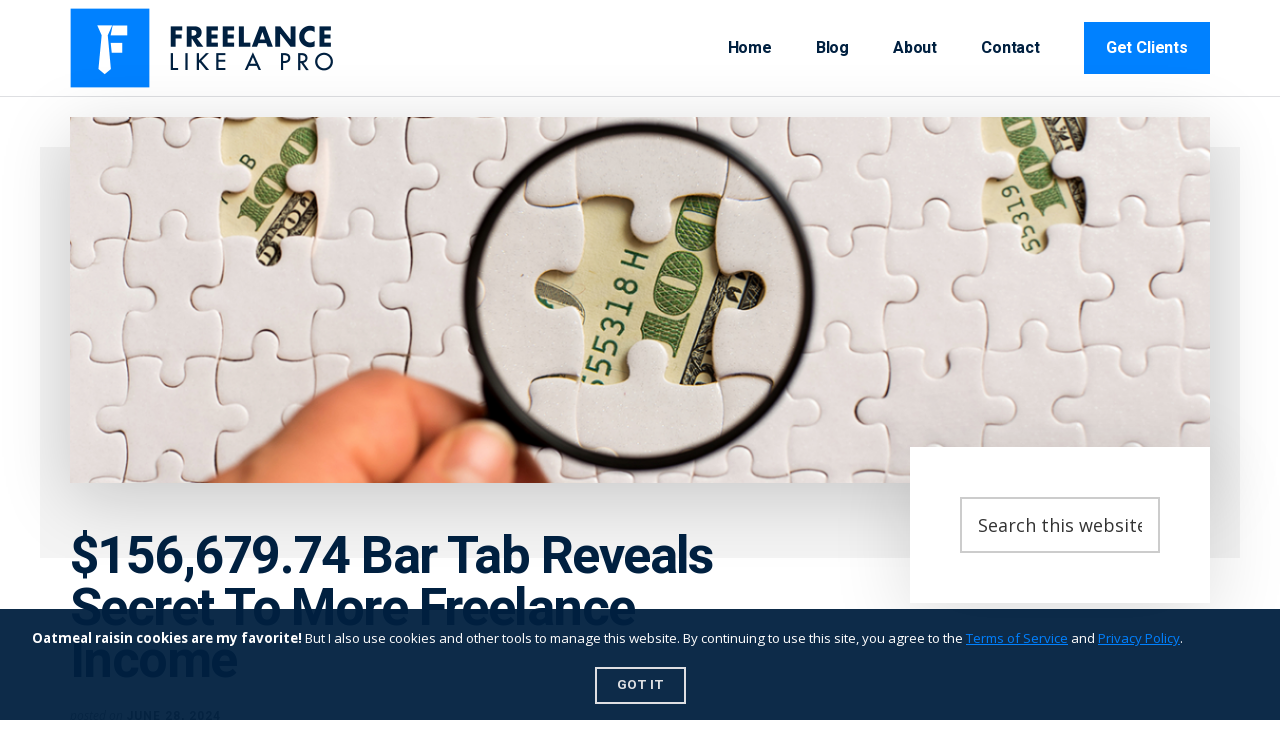

--- FILE ---
content_type: application/javascript
request_url: https://freelancelikeapro.com/js/santitation.js
body_size: 835
content:
jQuery(document).ready(function(){if(typeof jsVars!=='undefined'){if(typeof jsVars.sanitation_rules!=='undefined'){apply_santitation(jsVars.sanitation_rules);}}});function apply_santitation(sanitationRules){var validationRules={numeric:function(element,key){var regex=new RegExp(sanitationRules['numeric']),result=true;if(!regex.test(key)){result=false;}
return result;},decimal:function(element,key){var regex=new RegExp(sanitationRules['decimal']),result=true;if(!regex.test(key)||((element.val().match(/\./g)||[]).length>1&&key==='.')){result=false;}
if(!verify_decimal_value(element.val())){result=false;}
return result;},letters:function(element,key){var regex=new RegExp(sanitationRules['letters']),result=true;if(!regex.test(key)){result=false;}
return result;},letters_no_space:function(element,key){var regex=new RegExp(sanitationRules['letters_no_space']),result=true;if(!regex.test(key)){result=false;}
return result;},letters_numbers:function(element,key){var regex=new RegExp(sanitationRules['letters_numbers']),result=true;if(!regex.test(key)){result=false;}
return result;},letters_numbers_no_space:function(element,key){var regex=new RegExp(sanitationRules['letters_numbers_no_space']),result=true;if(!regex.test(key)){result=false;}
return result;},domain:function(element,key){var regex=new RegExp(sanitationRules['domain']),result=true;if(!regex.test(key)){result=false;}
return result;},email:function(element,key){var regex=new RegExp(sanitationRules['email']),result=true;if(!regex.test(key)){result=false;}
return result;},color:function(element,key){var regex=new RegExp(sanitationRules['color']),result=true;if(!regex.test(key)||((element.val().match(/#/g)||[]).length>1&&key==='#')){result=false;}
return result;},normal:function(element,key){return true;},nothing:function(element,key){return false;},name:function(element,key){var regex=new RegExp(sanitationRules['name']),result=true;if(!regex.test(key)){result=false;}
return result;},other_name:function(element,key){var regex=new RegExp(sanitationRules['other_name']),result=true;if(!regex.test(key)){result=false;}
return result;},address_company:function(element,key){var regex=new RegExp(sanitationRules['address_company']),result=true;if(!regex.test(key)){result=false;}
return result;},custom_domain_subdomain:function(element,key){var regex=new RegExp(sanitationRules['custom_domain_subdomain']),result=true;if(!regex.test(key)){result=false;}
return result;},custom_domain_domain:function(element,key){var regex=new RegExp(sanitationRules['custom_domain_domain']),result=true;if(!regex.test(key)){result=false;}
return result;},custom_path:function(element,key){var regex=new RegExp(sanitationRules['custom_path']),result=true;if(!regex.test(key)){result=false;}
return result;},margins:function(element,key){var regex=new RegExp(sanitationRules['margins']),result=true;if(!regex.test(key)){result=false;}
return result;},ip:function(element,key){var regex=new RegExp(sanitationRules['ip']),result=true;if(!regex.test(key)){result=false;}
return result;},product_name:function(element,key){var result=true;if((key==='<'||key==='>'||key==='"'||key==="'")){result=false;}
return result;},custom_field:function(element,key){var regex=new RegExp(sanitationRules['custom_field']),result=true;if(!regex.test(key)){result=false;}
return result;}},morphRules={morph_lowercase:function(element){var current_val=jQuery(element).val();jQuery(element).val(current_val.toLowerCase());},morph_uppercase:function(element){var current_val=jQuery(element).val();jQuery(element).val(current_val.toUpperCase());}};jQuery(document).on('input','.js_kartra_santitation',function(e){var jQueryself=jQuery(this),typesTxt=jQueryself.attr('data-santitation-type');if('undefined'===typeof typesTxt){return;}
var types=typesTxt.split('|');types.forEach(function(type){if('undefined'!==typeof sanitationRules[type]){var currentValue=jQueryself.val(),lastValue=jQueryself.data('last-value');if('undefined'===typeof lastValue){jQueryself.data('last-value','');lastValue='';}
if('nothing'===type){jQueryself.val(lastValue);}else{var added=findCharacters(currentValue,lastValue),removed=findCharacters(lastValue,currentValue),pasted=added.length>1||(!added&&!removed);if(pasted){if('decimal'===type){if(!verify_decimal_value(currentValue)){jQueryself.val(lastValue);}}
if(!isValidString(jQueryself,currentValue,type,validationRules)){jQueryself.val(lastValue);}}else if(!removed){if(!isValidChar(jQueryself,added,type,validationRules)){jQueryself.val(lastValue);}}}
jQueryself.data('last-value',jQueryself.val());}});});jQuery(document).on('focus','.js_kartra_santitation',function(e){var jQueryself=jQuery(this),currentValue=jQueryself.val();jQueryself.data('last-value',currentValue);});jQuery(document).on('keyup','.js_kartra_santitation',function(e){var jQueryself=jQuery(this),typesTxt=jQueryself.attr('data-santitation-callback');if(typeof typesTxt==='undefined'){return;}
types=typesTxt.split('|');types.forEach(function(type){if('function'===typeof window[type]){window[type](jQueryself);}else if('undefined'!==typeof morphRules[type]){morphRules[type](jQueryself);}});});}
function findCharacters(value,previousValue){var character='';for(var i=0;i<value.length;i++){var string=value.substr(0,i)+value.substr(i+value.length-previousValue.length);if(string===previousValue){character=value.substr(i,value.length-previousValue.length);}}
return character;}
function isValidChar(jQueryelement,char,validationType,validationRules){return validationRules[validationType](jQueryelement,char);}
function isValidString(jQueryelement,string,validationType,validationRules){for(var i=0;i<string.length;i++){if(!isValidChar(jQueryelement,string.substr(i,1),validationType,validationRules)){return false;}}
return true;}
function verify_decimal_value(string){var parts=string.split('.');if(parts[1]!==undefined){if(parts[1].length>2){return false;}}
return true;}

--- FILE ---
content_type: application/javascript; charset=UTF-8
request_url: https://app.kartra.com/resources/js/optin_fill_in?optin=YVh8d0yx3ba4
body_size: 1746
content:
var fields_to_fill = {"first_name":"","email":""};
var form_class = 'form_class_YVh8d0yx3ba4';
var $captchaTemplate = '<div class="kartra_captcha js_kartra_captcha" style="height: 40px;">    <?xml version="1.0"?><svg version="1.1" xmlns="http://www.w3.org/2000/svg" viewBox="11 -30 135 50" height="100%" preserveAspectRatio="xMidYMid"><rect fill="url(#effect690a7f8884b8a)" width="100%" height="100%" x="11" y="-30.5"/><pattern id="effect690a7f8884b8a" patternUnits="userSpaceOnUse" width="11" height="11"><line class="captcha_stroke" stroke="#000000" stroke-width="3" x1="0" y1="0" x2="11" y2="11"/></pattern><path fill="#000000" d="M13.3193359375-6.427734375q0-6.2255859375,2.8564453125-9.85107421875t7.666015625-3.62548828125q4.6875,0,7.3974609375,3.1494140625l0.1953125-2.6611328125l4.150390625,0l0,36.572265625l-4.5166015625,0l0-12.59765625q-2.734375,2.9296875-7.275390625,2.9296875q-4.78515625,0-7.62939453125-3.72314453125t-2.84423828125-9.87548828125l0-0.3173828125z M17.8359375-5.9150390625q0,4.541015625,1.91650390625,7.12890625t5.16357421875,2.587890625q4.0283203125,0,6.15234375-3.564453125l0-12.939453125q-2.1484375-3.4912109375-6.103515625-3.4912109375q-3.271484375,0-5.2001953125,2.60009765625t-1.9287109375,7.67822265625z M64.662109375-8.1611328125q0,7.9345703125-2.7099609375,11.7919921875t-8.4716796875,3.857421875q-5.6884765625,0-8.4228515625-3.77197265625t-2.83203125-11.26708984375l0-6.0302734375q0-7.8369140625,2.7099609375-11.6455078125t8.49609375-3.80859375q5.7373046875,0,8.447265625,3.67431640625t2.783203125,11.34033203125l0,5.859375z M60.1455078125-14.337890625q0-5.7373046875-1.611328125-8.36181640625t-5.1025390625-2.62451171875q-3.466796875,0-5.0537109375,2.6123046875t-1.6357421875,8.0322265625l0,7.2265625q0,5.76171875,1.67236328125,8.50830078125t5.06591796875,2.74658203125q3.3447265625,0,4.96826171875-2.587890625t1.69677734375-8.154296875l0-7.3974609375z M79.7744140625-9.7724609375l5.859375-9.6435546875l5.2734375,0l-8.642578125,13.0615234375l8.9111328125,13.3544921875l-5.224609375,0l-6.103515625-9.8876953125l-6.103515625,9.8876953125l-5.2490234375,0l8.9111328125-13.3544921875l-8.642578125-13.0615234375l5.224609375,0z M119.0810546875,0.7744140625l5.078125-20.1904296875l4.5166015625,0l-7.6904296875,26.416015625l-3.662109375,0l-6.4208984375-20.01953125l-6.25,20.01953125l-3.662109375,0l-7.666015625-26.416015625l4.4921875,0l5.2001953125,19.775390625l6.15234375-19.775390625l3.6376953125,0z M146.0341796875-15.36328125q-1.025390625-0.1708984375-2.2216796875-0.1708984375q-4.443359375,0-6.0302734375,3.7841796875l0,18.75l-4.5166015625,0l0-26.416015625l4.39453125,0l0.0732421875,3.0517578125q2.2216796875-3.5400390625,6.298828125-3.5400390625q1.318359375,0,2.001953125,0.341796875l0,4.19921875z"/></svg></div><input type="text" maxlength="5" class="js_kartra_santitation" data-santitation-type="letters_numbers_no_space" placeholder="Enter the text above" name="captcha" value="" ><input type="hidden" name="captcha_patterns_id" value="15c1325a63953cafbfda757ae5abfc33b33d067f04a5aad4b650f24b00a169c93e6008157c6fb2dc1cf669fcf696eb5d78e74e3317aba28c361279b69de812ffnE2j1simZQ01Uwy3yQ4kaZU1dcnqTVLBZq4bcTnKlJtszqxm7J9nppg+SAWqPtP5"/>';

var kartra_prefill_optin = function (form_hashed_id) {
	jQuery("form.form_class_" + form_hashed_id + " input").each(function(){
		if(typeof fields_to_fill[jQuery(this).attr("name")] !== 'undefined') {
			jQuery(this).val(fields_to_fill[jQuery(this).attr("name")]);
		}
	});
	jQuery("form.form_class_" + form_hashed_id + " select").each(function(){
		if(typeof fields_to_fill[jQuery(this).attr("name")] !== 'undefined') {
			try {
                jQuery(this).val(fields_to_fill[jQuery(this).attr("name")]);
				jQuery('[value="' + fields_to_fill[jQuery(this).attr("name")] + '"]', this).prop('selected', true);

				if (/Android|webOS|iPhone|iPad|iPod|BlackBerry/i.test(navigator.userAgent)) {
		            jQuery("[name='"+jQuery(this).attr("name")+"']").selectpicker('mobile');
		        }
		        jQuery("[name='"+jQuery(this).attr("name")+"']").selectpicker('refresh');
			} catch(e){}
		}
	});
};


(function() {
	kartra_prefill_optin('YVh8d0yx3ba4');

	if ($captchaTemplate) {
		jQuery('.js_captcha_wrapper').html($captchaTemplate);
	}
})();



--- FILE ---
content_type: application/javascript
request_url: https://freelancelikeapro.com/wp-content/themes/authority-pro/js/PrivacyPop.js
body_size: -143
content:
const privacyContainer = document.querySelector(".pp-pop-container")
const privacyButton = document.querySelector(".pp-pop-button")

privacyButton.addEventListener("click", () => {
	privacyContainer.classList.remove("active");
	localStorage.setItem("privacyConsent", "true");
});

setTimeout(() => {
		if(!localStorage.getItem("privacyConsent"))
	privacyContainer.classList.add("active");
}, 2000);

--- FILE ---
content_type: application/javascript; charset=UTF-8
request_url: https://freelancelikeapro.com/cdn-cgi/challenge-platform/h/g/scripts/jsd/fd468eb09fcf/main.js?
body_size: 4520
content:
window._cf_chl_opt={uTFG0:'g'};~function(o4,U,A,x,i,P,b,Q){o4=Y,function(e,G,ob,o3,v,h){for(ob={e:343,G:309,v:280,h:317,O:344,J:269,K:261,k:335,g:353,H:271,N:328},o3=Y,v=e();!![];)try{if(h=parseInt(o3(ob.e))/1+parseInt(o3(ob.G))/2+-parseInt(o3(ob.v))/3*(parseInt(o3(ob.h))/4)+-parseInt(o3(ob.O))/5*(parseInt(o3(ob.J))/6)+parseInt(o3(ob.K))/7*(parseInt(o3(ob.k))/8)+parseInt(o3(ob.g))/9*(-parseInt(o3(ob.H))/10)+parseInt(o3(ob.N))/11,h===G)break;else v.push(v.shift())}catch(O){v.push(v.shift())}}(o,907619),U=this||self,A=U[o4(282)],x={},x[o4(337)]='o',x[o4(351)]='s',x[o4(275)]='u',x[o4(286)]='z',x[o4(297)]='n',x[o4(338)]='I',x[o4(360)]='b',i=x,U[o4(304)]=function(G,h,O,J,oF,oD,oN,os,g,H,N,D,F,C){if(oF={e:274,G:345,v:359,h:345,O:340,J:285,K:300,k:340,g:300,H:276,N:362,D:283,F:273,n:318},oD={e:303,G:283,v:278},oN={e:332,G:251,v:339,h:334},os=o4,h===null||h===void 0)return J;for(g=Z(h),G[os(oF.e)][os(oF.G)]&&(g=g[os(oF.v)](G[os(oF.e)][os(oF.h)](h))),g=G[os(oF.O)][os(oF.J)]&&G[os(oF.K)]?G[os(oF.k)][os(oF.J)](new G[(os(oF.g))](g)):function(I,ou,B){for(ou=os,I[ou(oD.e)](),B=0;B<I[ou(oD.G)];I[B]===I[B+1]?I[ou(oD.v)](B+1,1):B+=1);return I}(g),H='nAsAaAb'.split('A'),H=H[os(oF.H)][os(oF.N)](H),N=0;N<g[os(oF.D)];D=g[N],F=T(G,h,D),H(F)?(C='s'===F&&!G[os(oF.F)](h[D]),os(oF.n)===O+D?K(O+D,F):C||K(O+D,h[D])):K(O+D,F),N++);return J;function K(I,B,oh){oh=Y,Object[oh(oN.e)][oh(oN.G)][oh(oN.v)](J,B)||(J[B]=[]),J[B][oh(oN.h)](I)}},P=o4(325)[o4(287)](';'),b=P[o4(276)][o4(362)](P),U[o4(322)]=function(G,v,oC,oU,h,O,J,K){for(oC={e:363,G:283,v:250,h:334,O:257},oU=o4,h=Object[oU(oC.e)](v),O=0;O<h[oU(oC.G)];O++)if(J=h[O],J==='f'&&(J='N'),G[J]){for(K=0;K<v[h[O]][oU(oC.G)];-1===G[J][oU(oC.v)](v[h[O]][K])&&(b(v[h[O]][K])||G[J][oU(oC.h)]('o.'+v[h[O]][K])),K++);}else G[J]=v[h[O]][oU(oC.O)](function(k){return'o.'+k})},Q=function(op,oy,ot,om,oW,ol,oE,G,h,O){return op={e:341,G:349},oy={e:327,G:334,v:327,h:263,O:288,J:288,K:327},ot={e:283},om={e:279},oW={e:283,G:288,v:332,h:251,O:339,J:251,K:279,k:334,g:334,H:279,N:334,D:327,F:334,n:327,C:332,I:251,l:339,B:279,W:334,m:334,y:263},ol={e:310,G:288},oE=o4,G=String[oE(op.e)],h={'h':function(J){return J==null?'':h.g(J,6,function(K,oz){return oz=Y,oz(ol.e)[oz(ol.G)](K)})},'g':function(J,K,H,oc,N,D,F,C,I,B,W,y,R,M,j,o0,o1,o2){if(oc=oE,null==J)return'';for(D={},F={},C='',I=2,B=3,W=2,y=[],R=0,M=0,j=0;j<J[oc(oW.e)];j+=1)if(o0=J[oc(oW.G)](j),Object[oc(oW.v)][oc(oW.h)][oc(oW.O)](D,o0)||(D[o0]=B++,F[o0]=!0),o1=C+o0,Object[oc(oW.v)][oc(oW.J)][oc(oW.O)](D,o1))C=o1;else{if(Object[oc(oW.v)][oc(oW.h)][oc(oW.O)](F,C)){if(256>C[oc(oW.K)](0)){for(N=0;N<W;R<<=1,K-1==M?(M=0,y[oc(oW.k)](H(R)),R=0):M++,N++);for(o2=C[oc(oW.K)](0),N=0;8>N;R=1&o2|R<<1,M==K-1?(M=0,y[oc(oW.k)](H(R)),R=0):M++,o2>>=1,N++);}else{for(o2=1,N=0;N<W;R=o2|R<<1,M==K-1?(M=0,y[oc(oW.g)](H(R)),R=0):M++,o2=0,N++);for(o2=C[oc(oW.H)](0),N=0;16>N;R=R<<1|1&o2,K-1==M?(M=0,y[oc(oW.N)](H(R)),R=0):M++,o2>>=1,N++);}I--,I==0&&(I=Math[oc(oW.D)](2,W),W++),delete F[C]}else for(o2=D[C],N=0;N<W;R=1.05&o2|R<<1.99,K-1==M?(M=0,y[oc(oW.F)](H(R)),R=0):M++,o2>>=1,N++);C=(I--,0==I&&(I=Math[oc(oW.n)](2,W),W++),D[o1]=B++,String(o0))}if(''!==C){if(Object[oc(oW.C)][oc(oW.I)][oc(oW.l)](F,C)){if(256>C[oc(oW.K)](0)){for(N=0;N<W;R<<=1,M==K-1?(M=0,y[oc(oW.k)](H(R)),R=0):M++,N++);for(o2=C[oc(oW.B)](0),N=0;8>N;R=o2&1|R<<1.4,K-1==M?(M=0,y[oc(oW.W)](H(R)),R=0):M++,o2>>=1,N++);}else{for(o2=1,N=0;N<W;R=o2|R<<1,K-1==M?(M=0,y[oc(oW.k)](H(R)),R=0):M++,o2=0,N++);for(o2=C[oc(oW.H)](0),N=0;16>N;R=R<<1|1.05&o2,K-1==M?(M=0,y[oc(oW.W)](H(R)),R=0):M++,o2>>=1,N++);}I--,I==0&&(I=Math[oc(oW.n)](2,W),W++),delete F[C]}else for(o2=D[C],N=0;N<W;R=R<<1|1.97&o2,K-1==M?(M=0,y[oc(oW.m)](H(R)),R=0):M++,o2>>=1,N++);I--,0==I&&W++}for(o2=2,N=0;N<W;R=R<<1.9|1&o2,K-1==M?(M=0,y[oc(oW.W)](H(R)),R=0):M++,o2>>=1,N++);for(;;)if(R<<=1,K-1==M){y[oc(oW.g)](H(R));break}else M++;return y[oc(oW.y)]('')},'j':function(J,oV){return oV=oE,null==J?'':J==''?null:h.i(J[oV(ot.e)],32768,function(K,ox){return ox=oV,J[ox(om.e)](K)})},'i':function(J,K,H,oi,N,D,F,C,I,B,W,y,R,M,j,o0,o2,o1){for(oi=oE,N=[],D=4,F=4,C=3,I=[],y=H(0),R=K,M=1,B=0;3>B;N[B]=B,B+=1);for(j=0,o0=Math[oi(oy.e)](2,2),W=1;W!=o0;o1=y&R,R>>=1,0==R&&(R=K,y=H(M++)),j|=W*(0<o1?1:0),W<<=1);switch(j){case 0:for(j=0,o0=Math[oi(oy.e)](2,8),W=1;o0!=W;o1=y&R,R>>=1,0==R&&(R=K,y=H(M++)),j|=W*(0<o1?1:0),W<<=1);o2=G(j);break;case 1:for(j=0,o0=Math[oi(oy.e)](2,16),W=1;o0!=W;o1=R&y,R>>=1,R==0&&(R=K,y=H(M++)),j|=(0<o1?1:0)*W,W<<=1);o2=G(j);break;case 2:return''}for(B=N[3]=o2,I[oi(oy.G)](o2);;){if(M>J)return'';for(j=0,o0=Math[oi(oy.e)](2,C),W=1;W!=o0;o1=R&y,R>>=1,0==R&&(R=K,y=H(M++)),j|=(0<o1?1:0)*W,W<<=1);switch(o2=j){case 0:for(j=0,o0=Math[oi(oy.v)](2,8),W=1;W!=o0;o1=y&R,R>>=1,0==R&&(R=K,y=H(M++)),j|=(0<o1?1:0)*W,W<<=1);N[F++]=G(j),o2=F-1,D--;break;case 1:for(j=0,o0=Math[oi(oy.e)](2,16),W=1;W!=o0;o1=y&R,R>>=1,0==R&&(R=K,y=H(M++)),j|=W*(0<o1?1:0),W<<=1);N[F++]=G(j),o2=F-1,D--;break;case 2:return I[oi(oy.h)]('')}if(D==0&&(D=Math[oi(oy.v)](2,C),C++),N[o2])o2=N[o2];else if(F===o2)o2=B+B[oi(oy.O)](0);else return null;I[oi(oy.G)](o2),N[F++]=B+o2[oi(oy.J)](0),D--,B=o2,0==D&&(D=Math[oi(oy.K)](2,C),C++)}}},O={},O[oE(op.G)]=h.h,O}(),a();function z(oQ,o6,e,G,v,h){return oQ={e:301,G:264,v:290},o6=o4,e=U[o6(oQ.e)],G=3600,v=Math[o6(oQ.G)](+atob(e.t)),h=Math[o6(oQ.G)](Date[o6(oQ.v)]()/1e3),h-v>G?![]:!![]}function a(oM,oR,od,oX,e,G,v,h,O){if(oM={e:301,G:249,v:293,h:348,O:326,J:277,K:292,k:292},oR={e:293,G:348,v:292},od={e:356},oX=o4,e=U[oX(oM.e)],!e)return;if(!z())return;(G=![],v=e[oX(oM.G)]===!![],h=function(oT,J){(oT=oX,!G)&&(G=!![],J=S(),c(J.r,function(K){L(e,K)}),J.e&&V(oT(od.e),J.e))},A[oX(oM.v)]!==oX(oM.h))?h():U[oX(oM.O)]?A[oX(oM.O)](oX(oM.J),h):(O=A[oX(oM.K)]||function(){},A[oX(oM.k)]=function(oZ){oZ=oX,O(),A[oZ(oR.e)]!==oZ(oR.G)&&(A[oZ(oR.v)]=O,h())})}function T(e,G,v,og,oG,h){oG=(og={e:314,G:340,v:319,h:291},o4);try{return G[v][oG(og.e)](function(){}),'p'}catch(O){}try{if(G[v]==null)return void 0===G[v]?'u':'x'}catch(J){return'i'}return e[oG(og.G)][oG(og.v)](G[v])?'a':G[v]===e[oG(og.G)]?'p5':!0===G[v]?'T':!1===G[v]?'F':(h=typeof G[v],oG(og.h)==h?X(e,G[v])?'N':'f':i[h]||'?')}function c(e,G,oJ,oO,oL,oa,o7,v,h){oJ={e:301,G:347,v:342,h:331,O:289,J:284,K:265,k:357,g:249,H:330,N:324,D:308,F:252,n:366,C:349,I:364},oO={e:320},oL={e:268,G:259,v:253},oa={e:330},o7=o4,v=U[o7(oJ.e)],h=new U[(o7(oJ.G))](),h[o7(oJ.v)](o7(oJ.h),o7(oJ.O)+U[o7(oJ.J)][o7(oJ.K)]+o7(oJ.k)+v.r),v[o7(oJ.g)]&&(h[o7(oJ.H)]=5e3,h[o7(oJ.N)]=function(o8){o8=o7,G(o8(oa.e))}),h[o7(oJ.D)]=function(o9){o9=o7,h[o9(oL.e)]>=200&&h[o9(oL.e)]<300?G(o9(oL.G)):G(o9(oL.v)+h[o9(oL.e)])},h[o7(oJ.F)]=function(oo){oo=o7,G(oo(oO.e))},h[o7(oJ.n)](Q[o7(oJ.C)](JSON[o7(oJ.I)](e)))}function L(v,h,oj,oP,O,J,K){if(oj={e:315,G:249,v:259,h:281,O:305,J:311,K:312,k:256,g:281,H:272,N:295,D:312,F:256},oP=o4,O=oP(oj.e),!v[oP(oj.G)])return;h===oP(oj.v)?(J={},J[oP(oj.h)]=O,J[oP(oj.O)]=v.r,J[oP(oj.J)]=oP(oj.v),U[oP(oj.K)][oP(oj.k)](J,'*')):(K={},K[oP(oj.g)]=O,K[oP(oj.O)]=v.r,K[oP(oj.J)]=oP(oj.H),K[oP(oj.N)]=h,U[oP(oj.D)][oP(oj.F)](K,'*'))}function Z(e,oH,ov,G){for(oH={e:359,G:363,v:255},ov=o4,G=[];e!==null;G=G[ov(oH.e)](Object[ov(oH.G)](e)),e=Object[ov(oH.v)](e));return G}function Y(e,G,v){return v=o(),Y=function(h,s,u){return h=h-248,u=v[h],u},Y(e,G)}function S(oI,oA,h,O,J,K,k){oA=(oI={e:248,G:258,v:352,h:354,O:267,J:316,K:333,k:313,g:350,H:254,N:361,D:316,F:323},o4);try{return h=A[oA(oI.e)](oA(oI.G)),h[oA(oI.v)]=oA(oI.h),h[oA(oI.O)]='-1',A[oA(oI.J)][oA(oI.K)](h),O=h[oA(oI.k)],J={},J=KZfL4(O,O,'',J),J=KZfL4(O,O[oA(oI.g)]||O[oA(oI.H)],'n.',J),J=KZfL4(O,h[oA(oI.N)],'d.',J),A[oA(oI.D)][oA(oI.F)](h),K={},K.r=J,K.e=null,K}catch(g){return k={},k.r={},k.e=g,k}}function E(e,oS,o5){return oS={e:307},o5=o4,Math[o5(oS.e)]()>e}function V(O,J,ok,oY,K,k,g,H,N,D,F,n){if(ok={e:346,G:272,v:301,h:289,O:284,J:265,K:329,k:266,g:347,H:342,N:331,D:330,F:324,n:321,C:284,I:358,l:336,B:260,W:299,m:284,y:302,d:298,f:284,R:270,M:365,j:294,o0:281,o1:306,o2:366,or:349},oY=o4,!E(.01))return![];k=(K={},K[oY(ok.e)]=O,K[oY(ok.G)]=J,K);try{g=U[oY(ok.v)],H=oY(ok.h)+U[oY(ok.O)][oY(ok.J)]+oY(ok.K)+g.r+oY(ok.k),N=new U[(oY(ok.g))](),N[oY(ok.H)](oY(ok.N),H),N[oY(ok.D)]=2500,N[oY(ok.F)]=function(){},D={},D[oY(ok.n)]=U[oY(ok.C)][oY(ok.I)],D[oY(ok.l)]=U[oY(ok.O)][oY(ok.B)],D[oY(ok.W)]=U[oY(ok.m)][oY(ok.y)],D[oY(ok.d)]=U[oY(ok.f)][oY(ok.R)],F=D,n={},n[oY(ok.M)]=k,n[oY(ok.j)]=F,n[oY(ok.o0)]=oY(ok.o1),N[oY(ok.o2)](Q[oY(ok.or)](n))}catch(C){}}function o(Y0){return Y0='postMessage,map,iframe,success,fvZZm6,287497KdRzuU,[native code],join,floor,uTFG0,/invisible/jsd,tabIndex,status,18zFrzdr,XOMn3,2980420mqtLwp,error,isNaN,Object,undefined,includes,DOMContentLoaded,splice,charCodeAt,2695989OIHDdU,source,document,length,_cf_chl_opt,from,symbol,split,charAt,/cdn-cgi/challenge-platform/h/,now,function,onreadystatechange,readyState,chctx,detail,toString,number,chlApiClientVersion,chlApiRumWidgetAgeMs,Set,__CF$cv$params,QKbrq5,sort,KZfL4,sid,jsd,random,onload,2250040rqCBMq,UIaE+OxGLFlSNweRh1-YyPZcMqu94Q2pBvo5s3zt$JKH8nmikrf6V7XWA0gjCbTdD,event,parent,contentWindow,catch,cloudflare-invisible,body,4WcxmGM,d.cookie,isArray,xhr-error,chlApiSitekey,nZlNH7,removeChild,ontimeout,_cf_chl_opt;KNEqH2;URvKb1;fYyPt8;iYSva3;PFUFS5;PVOaD4;cTQlY3;UqXk5;KNBj1;ufnVg7;CGIa2;tyhN0;hqRub8;KZfL4;nZlNH7;Wffcb8;gGaE6,addEventListener,pow,9199707KSEHTl,/b/ov1/0.732767807426883:1762294445:RvZ91RHFNo3nQiFltamp4ps2hUodchtUaGyBkyaXSJ8/,timeout,POST,prototype,appendChild,push,72ZxfZxT,chlApiUrl,object,bigint,call,Array,fromCharCode,open,227165DxSQhC,756395lJpoJi,getOwnPropertyNames,msg,XMLHttpRequest,loading,pXapxRbBniOa,clientInformation,string,style,9JlNxCs,display: none,Function,error on cf_chl_props,/jsd/r/0.732767807426883:1762294445:RvZ91RHFNo3nQiFltamp4ps2hUodchtUaGyBkyaXSJ8/,OOUF6,concat,boolean,contentDocument,bind,keys,stringify,errorInfoObject,send,createElement,api,indexOf,hasOwnProperty,onerror,http-code:,navigator,getPrototypeOf'.split(','),o=function(){return Y0},o()}function X(e,G,or,oe){return or={e:355,G:332,v:296,h:339,O:250,J:262},oe=o4,G instanceof e[oe(or.e)]&&0<e[oe(or.e)][oe(or.G)][oe(or.v)][oe(or.h)](G)[oe(or.O)](oe(or.J))}}()